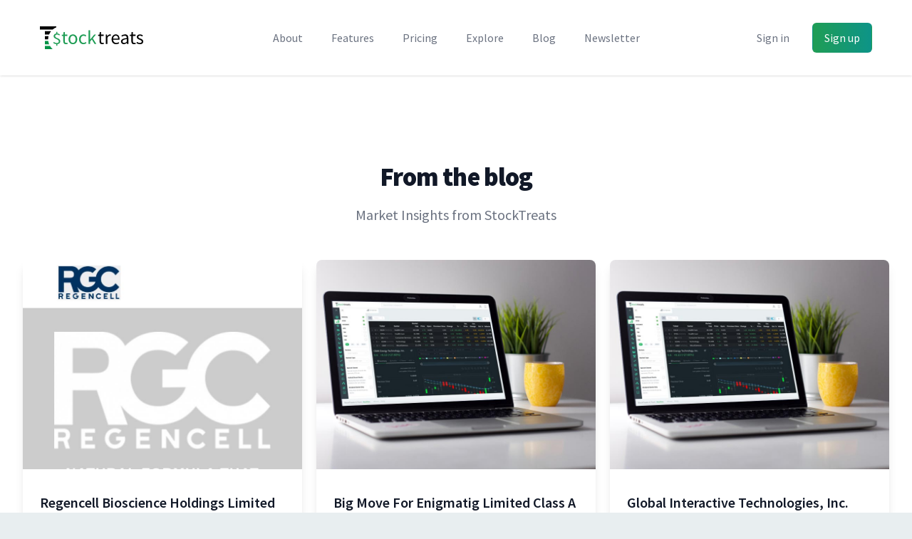

--- FILE ---
content_type: text/html; charset=UTF-8
request_url: https://stocktreats.com/blog?page=96
body_size: 17695
content:
<!DOCTYPE html>
<html lang="en">

<head>
            <script>
        window.dataLayer = window.dataLayer || [];
            </script>
    <script>
        (function(w,d,s,l,i){w[l]=w[l]||[];w[l].push({'gtm.start': new Date().getTime(),event:'gtm.js'});
        var f=d.getElementsByTagName(s)[0], j=d.createElement(s),dl=l!='dataLayer'?'&l='+l:'';
        j.async=true;j.src= 'https://www.googletagmanager.com/gtm.js?id='+i+dl;f.parentNode.insertBefore(j,f);
        })(window,document,'script','dataLayer','GTM-KGJFBRW');
    </script>
    
    <title>    Blog By StockTreats: Stock Market Tips And News | Page 96
 | Stocktreats</title>

    
        <link rel="preload" as="style" href="https://stocktreats.com/build/assets/home-B_SY1GJM.css" /><link rel="preload" as="style" href="https://stocktreats.com/build/assets/AppLoader-2Au_FR9T.css" /><link rel="modulepreload" as="script" href="https://stocktreats.com/build/assets/app-page-5tut4Ir4.js" /><link rel="modulepreload" as="script" href="https://stocktreats.com/build/assets/element-ui-BVf-8wF-.js" /><link rel="modulepreload" as="script" href="https://stocktreats.com/build/assets/pretty-checkbox-vue-B6ifcUxr.js" /><link rel="modulepreload" as="script" href="https://stocktreats.com/build/assets/UIMixin-BnJq2O3w.js" /><link rel="modulepreload" as="script" href="https://stocktreats.com/build/assets/lodash-MKCOI_fF.js" /><link rel="modulepreload" as="script" href="https://stocktreats.com/build/assets/preload-helper-CZZ3Qsu7.js" /><link rel="modulepreload" as="script" href="https://stocktreats.com/build/assets/_plugin-vue2_normalizer-DftzqmJM.js" /><link rel="modulepreload" as="script" href="https://stocktreats.com/build/assets/js.cookie-C8IL2YHa.js" /><link rel="modulepreload" as="script" href="https://stocktreats.com/build/assets/AppLoader-CpVJctLt.js" /><link rel="modulepreload" as="script" href="https://stocktreats.com/build/assets/_baseIsEqual-2k3kkGY-.js" /><link rel="modulepreload" as="script" href="https://stocktreats.com/build/assets/isObjectLike-DYs5SGQF.js" /><link rel="modulepreload" as="script" href="https://stocktreats.com/build/assets/toString-VXJBi7dU.js" /><link rel="stylesheet" href="https://stocktreats.com/build/assets/home-B_SY1GJM.css" data-navigate-track="reload" /><link rel="stylesheet" href="https://stocktreats.com/build/assets/AppLoader-2Au_FR9T.css" data-navigate-track="reload" /><script type="module" src="https://stocktreats.com/build/assets/app-page-5tut4Ir4.js" data-navigate-track="reload"></script>
<script>
     window.addEventListener('load', () => window.setTimeout(() => {
        const makeLink = (asset) => {
            const link = document.createElement('link')

            Object.keys(asset).forEach((attribute) => {
                link.setAttribute(attribute, asset[attribute])
            })

            return link
        }

        const loadNext = (assets, count) => window.setTimeout(() => {
            if (count > assets.length) {
                count = assets.length

                if (count === 0) {
                    return
                }
            }

            const fragment = new DocumentFragment

            while (count > 0) {
                const link = makeLink(assets.shift())
                fragment.append(link)
                count--

                if (assets.length) {
                    link.onload = () => loadNext(assets, 1)
                    link.onerror = () => loadNext(assets, 1)
                }
            }

            document.head.append(fragment)
        })

        loadNext([], 3)
    }))
</script>
    <!-- Styles -->
        <link rel="preload" as="style" href="https://stocktreats.com/build/assets/app-page-B569Z8s7.css" /><link rel="stylesheet" href="https://stocktreats.com/build/assets/app-page-B569Z8s7.css" data-navigate-track="reload" />
<script>
     window.addEventListener('load', () => window.setTimeout(() => {
        const makeLink = (asset) => {
            const link = document.createElement('link')

            Object.keys(asset).forEach((attribute) => {
                link.setAttribute(attribute, asset[attribute])
            })

            return link
        }

        const loadNext = (assets, count) => window.setTimeout(() => {
            if (count > assets.length) {
                count = assets.length

                if (count === 0) {
                    return
                }
            }

            const fragment = new DocumentFragment

            while (count > 0) {
                const link = makeLink(assets.shift())
                fragment.append(link)
                count--

                if (assets.length) {
                    link.onload = () => loadNext(assets, 1)
                    link.onerror = () => loadNext(assets, 1)
                }
            }

            document.head.append(fragment)
        })

        loadNext([], 3)
    }))
</script>
    
    <meta charset="utf-8">
    <meta http-equiv="X-UA-Compatible" content="IE=edge">
    <meta name="viewport" content="width=device-width, initial-scale=1, shrink-to-fit=no">
    <meta name="author" content="Awobaz Technologies Inc.">
    <meta name="language" content="en">

    <meta name="csrf-token" content="2VlvCQn3Cf7udmDZ0UqcRN0K3QjTmo8ixv109IIc">
    <meta name="auth-hashid" content="">

        <meta name="description" content="Follow our blog as we share actionable insights. Keep up to date with the latest price events | Page 96">
<meta name="keywords" content="stocks, screening stocks, trading stock screeners, shares screener, stocks to buy, how to buy stocks, stocks to invest in, stock screener, stocks tips, stock treats, stocks treats, trade ideas, trading ideas, stocks treat, stock catalyst, catalyst, stock news, stock insights, stock analytics, stock newsletter, watchlist, portfolio management, technical analysis">
<link rel="canonical" href="https://stocktreats.com/blog?page=96">
<meta property="og:description" content="Follow our blog as we share actionable insights. Keep up to date with the latest price events | Page 96">
<meta property="og:type" content="articles">
<meta property="og:title" content="Follow our blog as we share actionable insights. Keep up to date with the latest price events">
<meta property="og:url" content="https://stocktreats.com/blog">
<meta property="og:site_name" content="Stocktreats">
<meta property="og:image" content="https://stocktreats.com/img/bg-jumbotron.jpg?v=2">

<meta name="twitter:description" content="Follow our blog as we share actionable insights. Keep up to date with the latest price events | Page 96">
<meta name="twitter:card" content="summary_large_image">
<meta name="twitter:site" content="@stocktreats">
<meta name="twitter:domain" content="stocktreats.com">
<meta name="twitter:image" content="https://stocktreats.com/img/bg-jumbotron.jpg?v=2">
<meta name="twitter:image:width" content="890">
<meta name="twitter:image:height" content="500">
<meta name="twitter:title" content="Follow our blog as we share actionable insights. Keep up to date with the latest price events">
<script type="application/ld+json">{"@context":"https://schema.org","@type":"WebPage","name":"Stocktreats","description":"Follow our blog as we share actionable insights. Keep up to date with the latest price events | Page 96","url":"https://stocktreats.com","image":"https://stocktreats.com/img/bg-jumbotron.jpg?v=2"}</script>
    
    <meta name="is-desktop" content="0">
    <meta name="is-tablet" content="0">
    <meta name="is-mobile" content="0">

    <link rel="apple-touch-icon-precomposed" sizes="57x57" href="/favicons/apple-touch-icon-57x57.png?v7" />
    <link rel="apple-touch-icon-precomposed" sizes="114x114" href="/favicons/apple-touch-icon-114x114.png?v7" />
    <link rel="apple-touch-icon-precomposed" sizes="72x72" href="/favicons/apple-touch-icon-72x72.png?v7" />
    <link rel="apple-touch-icon-precomposed" sizes="144x144" href="/favicons/apple-touch-icon-144x144.png?v7" />
    <link rel="apple-touch-icon-precomposed" sizes="60x60" href="/favicons/apple-touch-icon-60x60.png?v7" />
    <link rel="apple-touch-icon-precomposed" sizes="120x120" href="/favicons/apple-touch-icon-120x120.png?v7" />
    <link rel="apple-touch-icon-precomposed" sizes="76x76" href="/favicons/apple-touch-icon-76x76.png?v7" />
    <link rel="apple-touch-icon-precomposed" sizes="152x152" href="/favicons/apple-touch-icon-152x152.png?v7" />
    <link rel="icon" type="image/png" href="/favicons/favicon-196x196.png?v7" sizes="196x196" />
    <link rel="icon" type="image/png" href="/favicons/favicon-96x96.png?v7" sizes="96x96" />
    <link rel="icon" type="image/png" href="/favicons/favicon-32x32.png?v7" sizes="32x32" />
    <link rel="icon" type="image/png" href="/favicons/favicon-16x16.png?v7" sizes="16x16" />
    <link rel="icon" type="image/png" href="/favicons/favicon-128.png?v7" sizes="128x128" />
    <link rel="icon" href="/favicons/favicon.ico?v7"/>

    <meta name="application-name" content="Stocktreats"/>
    <meta name="msapplication-TileColor" content="#FFFFFF" />
    <meta name="msapplication-TileImage" content="/favicons/mstile-144x144.png?v7" />
    <meta name="msapplication-square70x70logo" content="/favicons/mstile-70x70.png?v7" />
    <meta name="msapplication-square150x150logo" content="/favicons/mstile-150x150.png?v7" />
    <meta name="msapplication-wide310x150logo" content="/favicons/mstile-310x150.png?v7" />
    <meta name="msapplication-square310x310logo" content="/favicons/mstile-310x310.png?v7" />

    <meta name="theme-color" content="#ffffff">
</head>


<body class="">
    <script>
        function gtmPush() {
                    }
        addEventListener("load", gtmPush);
    </script>
    <noscript>
        <iframe
            src="https://www.googletagmanager.com/ns.html?id=GTM-KGJFBRW"
            height="0"
            width="0"
            style="display:none;visibility:hidden"
        ></iframe>
    </noscript>

<div id="app" >

    <header class="nav">
    <div class="relative bg-white">
        <div class="flex justify-between items-center max-w-7xl mx-auto px-4 py-6 sm:px-6 md:justify-start md:space-x-6 lg:space-x-10 lg:px-8">
            <div class="flex justify-start lg:w-0 lg:flex-1">
                <a href="https://stocktreats.com">
                    <span class="sr-only">Logo</span>
                    <img class="h-6 w-auto sm:h-8" src="/img/logo.svg?v=6" alt="">
                </a>
            </div>

            <!-- Mobile menu, opener -->
            <div class="-mr-2 -my-2 md:hidden">
                <button type="button" class="bg-white rounded-md p-2 inline-flex items-center justify-center text-gray-400 hover:text-gray-500 hover:bg-gray-100 focus:outline-none focus:ring-2 focus:ring-inset focus:ring-indigo-500" aria-expanded="false" @click="$openMobilemenu">
                    <span class="sr-only">Open menu</span>
                    <svg class="h-6 w-6" xmlns="http://www.w3.org/2000/svg" fill="none" viewBox="0 0 24 24" stroke="currentColor" aria-hidden="true">
                        <path stroke-linecap="round" stroke-linejoin="round" stroke-width="2" d="M4 6h16M4 12h16M4 18h16" />
                    </svg>
                </button>
            </div>

                        <nav class="hidden md:flex space-x-4 lg:space-x-10">
                <a href="https://stocktreats.com/about" class="text-base font-medium text-gray-500 hover:text-gray-900 ">About</a>
                <a href="https://stocktreats.com/features" class="text-base font-medium text-gray-500 hover:text-gray-900 ">Features</a>
                <a href="https://stocktreats.com/pricing" class="text-base font-medium text-gray-500 hover:text-gray-900 ">Pricing</a>
                <a href="https://stocktreats.com/dashboard" class="text-base font-medium text-gray-500 hover:text-gray-900 ">Explore</a>
                <a href="https://stocktreats.com/blog" class="text-base font-medium text-gray-500 hover:text-gray-900 active">Blog</a>
                <a href="https://stocktreats.com/newsletter" class="hidden lg:inline-block text-base font-medium text-gray-500 hover:text-gray-900 ">Newsletter</a>
            </nav>

            <div class="hidden md:flex items-center justify-end md:flex-1 lg:w-0">
                <a href="https://stocktreats.com/login" class="whitespace-nowrap text-base font-medium text-gray-500 hover:text-gray-900">Sign in</a>
                <a href="https://stocktreats.com/signup" class="ml-8 whitespace-nowrap inline-flex items-center justify-center px-4 py-2 border border-transparent rounded-md shadow-sm text-base font-medium text-white bg-gradient-to-r from-primary to-teal-600 hover:from-teal-600 hover:to-primary hover:text-white">Sign up</a>
            </div>
            
                                            </div>

        <!--
          Mobile menu, show/hide based on mobile menu state.
        -->

        <transition enter-active-class="duration-200 ease-out" enter-class="opacity-0 scale-95" enter-to-class="opacity-100 scale-100" leave-active-class="duration-100 ease-in" leave-class="opacity-100 scale-100" leave-to-class="opacity-0 scale-95">
            <div class="absolute z-30 top-0 inset-x-0 p-2 transition transform origin-top-right" v-if="$mobilemenuVisible" v-cloak>
                <div class="rounded-lg shadow-lg ring-1 ring-black ring-opacity-5 bg-white divide-y-2 divide-gray-50">
                    <div class="pt-5 pb-6 px-5">
                        <div class="flex items-center justify-between">
                            <div>
                                <img class="h-6 w-auto" src="/img/logo.svg?v=6" alt="Workflow">
                            </div>
                            <div class="-mr-2">
                                <button type="button" class="bg-white rounded-md p-2 inline-flex items-center justify-center text-gray-400 hover:text-gray-500 hover:bg-gray-100 focus:outline-none focus:ring-2 focus:ring-inset focus:ring-indigo-500" @click="$closeMobilemenu">
                                    <span class="sr-only">Close menu</span>
                                    <!-- Heroicon name: outline/x -->
                                    <svg class="h-6 w-6" xmlns="http://www.w3.org/2000/svg" fill="none" viewBox="0 0 24 24" stroke="currentColor" aria-hidden="true">
                                        <path stroke-linecap="round" stroke-linejoin="round" stroke-width="2" d="M6 18L18 6M6 6l12 12" />
                                    </svg>
                                </button>
                            </div>
                        </div>
                        <div class="mt-6">
                            
                        </div>
                    </div>
                    <div class="py-6 px-5">
                        <div class="grid grid-cols-2 gap-4">
                            <a href="https://stocktreats.com/about" class="text-base font-medium text-gray-900 hover:text-gray-700">
                                About
                            </a>
                            <a href="https://stocktreats.com/features" class="text-base font-medium text-gray-900 hover:text-gray-700">
                                Features
                            </a>
                            <a href="https://stocktreats.com/pricing" class="text-base font-medium text-gray-900 hover:text-gray-700">
                                Pricing
                            </a>
                            <a href="https://stocktreats.com/blog" class="text-base font-medium text-gray-900 hover:text-gray-700">
                                Blog
                            </a>
                            <a href="https://stocktreats.com/newsletter" class="text-base font-medium text-gray-900 hover:text-gray-700">
                                Newsletter
                            </a>
                            <a href="https://stocktreats.com/faq" class="text-base font-medium text-gray-900 hover:text-gray-700">
                                FAQ
                            </a>
                                                        <a href="https://stocktreats.com/dashboard" class="text-base font-medium text-gray-900 hover:text-gray-700">
                                Explore
                            </a>
                                                    </div>
                        <div class="mt-6">
                                                        <a href="https://stocktreats.com/signup" class="w-full flex items-center justify-center px-4 py-2 border border-transparent rounded-md shadow-sm text-base font-medium text-white bg-gradient-to-r from-primary to-teal-600 hover:from-teal-600 hover:to-primary">
                                Sign up
                            </a>
                            <p class="mt-6 text-center text-base font-medium text-gray-500">
                                Existing customer?
                                <a href="https://stocktreats.com/login" class="text-gray-900">
                                    Sign in
                                </a>
                            </p>
                            
                                                                                                            </div>
                    </div>
                </div>
            </div>
        </transition>
    </div>
</header>
<main class="flex flex-wrap w-full     page
">
    <div class="content-wrapper ">
        
            
        <!-- This example requires Tailwind CSS v2.0+ -->
    <div class="relative bg-gray-50 pt-16 pb-20 px-4 sm:px-6 lg:pt-24 lg:pb-28 lg:px-8">
        <div class="absolute inset-0">
            <div class="bg-white h-1/3 sm:h-2/3"></div>
        </div>
        <div class="relative max-w-7xl mx-auto">
            <div class="text-center">
                <h1 class="text-3xl tracking-tight font-extrabold text-gray-900 sm:text-4xl">
                    From the blog
                </h1>
                <p class="mt-3 max-w-2xl mx-auto text-xl text-gray-500 sm:mt-4">
                    Market Insights from StockTreats
                </p>
            </div>
            <div class="mt-12 max-w-lg mx-auto grid gap-5 lg:grid-cols-3 lg:max-w-none">
                                <div class="flex flex-col rounded-lg shadow-lg overflow-hidden">
                    <div class="flex-shrink-0">
                                                    <a href="https://stocktreats.com/blog/f6d9fb16-800c-4278-abb4-fa6c3909acfe/regencell-bioscience-holdings-limited-made-big-gain-2">
                                <img src="https://stocktreats.com/storage/quote/149178-mB4Z6W5z/website-screenshot.jpg" width="100%" alt="Regencell Bioscience Holdings Limited Made Big Gain">
                            </a>
                                            </div>
                    <div class="flex-1 bg-white p-6 flex flex-col justify-between">
                        <div class="flex-1">





                            <a href="https://stocktreats.com/blog/f6d9fb16-800c-4278-abb4-fa6c3909acfe/regencell-bioscience-holdings-limited-made-big-gain-2" class="block mt-2">
                                <p class="text-xl font-semibold text-gray-900">
                                    Regencell Bioscience Holdings Limited Made Big Gain
                                </p>
                                <p class="mt-3 text-base text-gray-500">
                                    <p><a href="https://stocktreats.com/quote/mB4Z6W5z/RGC/regencell-bioscience-holdings-limited">Regencell Bioscience Holdings Limited (RGC:NASDAQ)</a> jumped higher at <b>$22.99</b>, a gain of <b>121.9%</b>. The...</p>
                                </p>
                            </a>
                        </div>
                        <div class="mt-6 flex items-center">
                            <div class="ml-3">
                                <div class="flex space-x-1 text-sm text-gray-500">
                                    <time datetime="2020-03-16">
                                        Thu, Jul 03, 2025 at 07:20 PM
                                    </time>
                                    <span aria-hidden="true">
                                      &middot;
                                    </span>
                                </div>
                            </div>
                        </div>
                    </div>
                </div>
                                <div class="flex flex-col rounded-lg shadow-lg overflow-hidden">
                    <div class="flex-shrink-0">
                                                    <a href="https://stocktreats.com/blog/fb3b1287-ade2-4abf-9084-02aa2d82c869/big-move-for-enigmatig-limited-class-a">
                                <img src="https://stocktreats.com/storage/quote/default.jpg" width="100%" alt="Big Move For Enigmatig Limited Class A">
                            </a>
                                            </div>
                    <div class="flex-1 bg-white p-6 flex flex-col justify-between">
                        <div class="flex-1">





                            <a href="https://stocktreats.com/blog/fb3b1287-ade2-4abf-9084-02aa2d82c869/big-move-for-enigmatig-limited-class-a" class="block mt-2">
                                <p class="text-xl font-semibold text-gray-900">
                                    Big Move For Enigmatig Limited Class A
                                </p>
                                <p class="mt-3 text-base text-gray-500">
                                    <p><a href="https://stocktreats.com/quote/P40VQ8e6/EGG/enigmatig-limited-class-a">Enigmatig Limited Class A (EGG:NYSEMKT)</a> jumped higher at <b>$5.68</b>, representing a gain of <b>53.5%</b>. On ...</p>
                                </p>
                            </a>
                        </div>
                        <div class="mt-6 flex items-center">
                            <div class="ml-3">
                                <div class="flex space-x-1 text-sm text-gray-500">
                                    <time datetime="2020-03-16">
                                        Thu, Jul 03, 2025 at 07:20 PM
                                    </time>
                                    <span aria-hidden="true">
                                      &middot;
                                    </span>
                                </div>
                            </div>
                        </div>
                    </div>
                </div>
                                <div class="flex flex-col rounded-lg shadow-lg overflow-hidden">
                    <div class="flex-shrink-0">
                                                    <a href="https://stocktreats.com/blog/0465fd5a-fefb-46d5-b778-5bc22fe796df/global-interactive-technologies-inc-recorded-big-gain">
                                <img src="https://stocktreats.com/storage/quote/default.jpg" width="100%" alt="Global Interactive Technologies, Inc. Recorded Big Gain">
                            </a>
                                            </div>
                    <div class="flex-1 bg-white p-6 flex flex-col justify-between">
                        <div class="flex-1">





                            <a href="https://stocktreats.com/blog/0465fd5a-fefb-46d5-b778-5bc22fe796df/global-interactive-technologies-inc-recorded-big-gain" class="block mt-2">
                                <p class="text-xl font-semibold text-gray-900">
                                    Global Interactive Technologies, Inc. Recorded Big Gain
                                </p>
                                <p class="mt-3 text-base text-gray-500">
                                    <p><a href="https://stocktreats.com/quote/L6mNq77a/GITS/global-interactive-technologies-inc">Global Interactive Technologies, Inc. (GITS:NASDAQ)</a> rocketted at <b>$3.84</b>, representing a gain of <b>13...</b></p>
                                </p>
                            </a>
                        </div>
                        <div class="mt-6 flex items-center">
                            <div class="ml-3">
                                <div class="flex space-x-1 text-sm text-gray-500">
                                    <time datetime="2020-03-16">
                                        Thu, Jul 03, 2025 at 07:20 PM
                                    </time>
                                    <span aria-hidden="true">
                                      &middot;
                                    </span>
                                </div>
                            </div>
                        </div>
                    </div>
                </div>
                                <div class="flex flex-col rounded-lg shadow-lg overflow-hidden">
                    <div class="flex-shrink-0">
                                                    <a href="https://stocktreats.com/blog/7881005d-04eb-4891-85e7-2d2d0bb2ea1e/wolfspeed-inc-gains-5263">
                                <img src="https://stocktreats.com/storage/quote/167099-3z9DA4lb/website-screenshot.jpg" width="100%" alt="Wolfspeed, Inc. Gains 52.63%">
                            </a>
                                            </div>
                    <div class="flex-1 bg-white p-6 flex flex-col justify-between">
                        <div class="flex-1">





                            <a href="https://stocktreats.com/blog/7881005d-04eb-4891-85e7-2d2d0bb2ea1e/wolfspeed-inc-gains-5263" class="block mt-2">
                                <p class="text-xl font-semibold text-gray-900">
                                    Wolfspeed, Inc. Gains 52.63%
                                </p>
                                <p class="mt-3 text-base text-gray-500">
                                    <p><a href="https://stocktreats.com/quote/3z9DA4lb/WOLF/wolfspeed-inc">Wolfspeed, Inc. (WOLF:NYSE)</a> shot up at <b>$1.18</b>, a gain of <b>52.6%</b>. On Thu, Jul 03, 2025, <a href="https://stocktreats.com/quote/3z9DA4lb/WOLF/wolfspeed-inc">WOLF:NYSE</a> to...</p>
                                </p>
                            </a>
                        </div>
                        <div class="mt-6 flex items-center">
                            <div class="ml-3">
                                <div class="flex space-x-1 text-sm text-gray-500">
                                    <time datetime="2020-03-16">
                                        Thu, Jul 03, 2025 at 07:20 PM
                                    </time>
                                    <span aria-hidden="true">
                                      &middot;
                                    </span>
                                </div>
                            </div>
                        </div>
                    </div>
                </div>
                                <div class="flex flex-col rounded-lg shadow-lg overflow-hidden">
                    <div class="flex-shrink-0">
                                                    <a href="https://stocktreats.com/blog/c495a8fb-2655-4e54-8fe4-80a01aa95438/concorde-international-group-ltd-skyrocketed">
                                <img src="https://stocktreats.com/storage/quote/default.jpg" width="100%" alt="Concorde International Group Ltd. Skyrocketed">
                            </a>
                                            </div>
                    <div class="flex-1 bg-white p-6 flex flex-col justify-between">
                        <div class="flex-1">





                            <a href="https://stocktreats.com/blog/c495a8fb-2655-4e54-8fe4-80a01aa95438/concorde-international-group-ltd-skyrocketed" class="block mt-2">
                                <p class="text-xl font-semibold text-gray-900">
                                    Concorde International Group Ltd. Skyrocketed
                                </p>
                                <p class="mt-3 text-base text-gray-500">
                                    <p><a href="https://stocktreats.com/quote/PaRxe1xZ/CIGL/concorde-international-group-ltd">Concorde International Group Ltd. (CIGL:NASDAQ)</a> shot up at <b>$18.64</b>, representing a gain of <b>50.9%</b>. ...</p>
                                </p>
                            </a>
                        </div>
                        <div class="mt-6 flex items-center">
                            <div class="ml-3">
                                <div class="flex space-x-1 text-sm text-gray-500">
                                    <time datetime="2020-03-16">
                                        Wed, Jul 02, 2025 at 07:18 PM
                                    </time>
                                    <span aria-hidden="true">
                                      &middot;
                                    </span>
                                </div>
                            </div>
                        </div>
                    </div>
                </div>
                                <div class="flex flex-col rounded-lg shadow-lg overflow-hidden">
                    <div class="flex-shrink-0">
                                                    <a href="https://stocktreats.com/blog/a61f3df2-c39d-4ba8-9d00-f6f45161d282/eyenovia-inc-recorded-big-gain-1">
                                <img src="https://stocktreats.com/storage/quote/22369-aBYWGAzG/website-screenshot.jpg" width="100%" alt="Eyenovia, Inc. Recorded Big Gain">
                            </a>
                                            </div>
                    <div class="flex-1 bg-white p-6 flex flex-col justify-between">
                        <div class="flex-1">





                            <a href="https://stocktreats.com/blog/a61f3df2-c39d-4ba8-9d00-f6f45161d282/eyenovia-inc-recorded-big-gain-1" class="block mt-2">
                                <p class="text-xl font-semibold text-gray-900">
                                    Eyenovia, Inc. Recorded Big Gain
                                </p>
                                <p class="mt-3 text-base text-gray-500">
                                    <p><a href="https://stocktreats.com/quote/aBYWGAzG/EYEN/eyenovia-inc">Eyenovia, Inc. (EYEN:NASDAQ)</a> rocketted at <b>$15.82</b>, a gain of <b>49.8%</b>. On Wed, Jul 02, 2025, <a href="https://stocktreats.com/quote/aBYWGAzG/EYEN/eyenovia-inc">EYEN:NAS...</a></p>
                                </p>
                            </a>
                        </div>
                        <div class="mt-6 flex items-center">
                            <div class="ml-3">
                                <div class="flex space-x-1 text-sm text-gray-500">
                                    <time datetime="2020-03-16">
                                        Wed, Jul 02, 2025 at 07:18 PM
                                    </time>
                                    <span aria-hidden="true">
                                      &middot;
                                    </span>
                                </div>
                            </div>
                        </div>
                    </div>
                </div>
                                <div class="flex flex-col rounded-lg shadow-lg overflow-hidden">
                    <div class="flex-shrink-0">
                                                    <a href="https://stocktreats.com/blog/adfc5a72-7172-4eda-ac2b-90eb5c52616e/namib-minerals-soared">
                                <img src="https://stocktreats.com/storage/quote/default.jpg" width="100%" alt="Namib Minerals Soared">
                            </a>
                                            </div>
                    <div class="flex-1 bg-white p-6 flex flex-col justify-between">
                        <div class="flex-1">





                            <a href="https://stocktreats.com/blog/adfc5a72-7172-4eda-ac2b-90eb5c52616e/namib-minerals-soared" class="block mt-2">
                                <p class="text-xl font-semibold text-gray-900">
                                    Namib Minerals Soared
                                </p>
                                <p class="mt-3 text-base text-gray-500">
                                    <p><a href="https://stocktreats.com/quote/VawK13ra/NAMM/namib-minerals">Namib Minerals (NAMM:NASDAQ)</a> soared at <b>$10.96</b>, representing a gain of <b>59.5%</b>. The stock got featur...</p>
                                </p>
                            </a>
                        </div>
                        <div class="mt-6 flex items-center">
                            <div class="ml-3">
                                <div class="flex space-x-1 text-sm text-gray-500">
                                    <time datetime="2020-03-16">
                                        Wed, Jul 02, 2025 at 07:18 PM
                                    </time>
                                    <span aria-hidden="true">
                                      &middot;
                                    </span>
                                </div>
                            </div>
                        </div>
                    </div>
                </div>
                                <div class="flex flex-col rounded-lg shadow-lg overflow-hidden">
                    <div class="flex-shrink-0">
                                                    <a href="https://stocktreats.com/blog/e85ca99f-9698-4e6b-8aa5-94ed54e30d14/neonc-technologies-holdings-inc-gains-5559">
                                <img src="https://stocktreats.com/storage/quote/default.jpg" width="100%" alt="NeOnc Technologies Holdings, Inc. Gains 55.59%">
                            </a>
                                            </div>
                    <div class="flex-1 bg-white p-6 flex flex-col justify-between">
                        <div class="flex-1">





                            <a href="https://stocktreats.com/blog/e85ca99f-9698-4e6b-8aa5-94ed54e30d14/neonc-technologies-holdings-inc-gains-5559" class="block mt-2">
                                <p class="text-xl font-semibold text-gray-900">
                                    NeOnc Technologies Holdings, Inc. Gains 55.59%
                                </p>
                                <p class="mt-3 text-base text-gray-500">
                                    <p><a href="https://stocktreats.com/quote/P40VrOv6/NTHI/neonc-technologies-holdings-inc">NeOnc Technologies Holdings, Inc. (NTHI:NASDAQ)</a> shot up at <b>$5.29</b>, representing a gain of <b>55.6%</b>. O...</p>
                                </p>
                            </a>
                        </div>
                        <div class="mt-6 flex items-center">
                            <div class="ml-3">
                                <div class="flex space-x-1 text-sm text-gray-500">
                                    <time datetime="2020-03-16">
                                        Wed, Jul 02, 2025 at 07:18 PM
                                    </time>
                                    <span aria-hidden="true">
                                      &middot;
                                    </span>
                                </div>
                            </div>
                        </div>
                    </div>
                </div>
                                <div class="flex flex-col rounded-lg shadow-lg overflow-hidden">
                    <div class="flex-shrink-0">
                                                    <a href="https://stocktreats.com/blog/d9c39a6d-7721-4153-b8aa-9d84870ae612/big-move-for-cid-holdco-inc">
                                <img src="https://stocktreats.com/storage/quote/default.jpg" width="100%" alt="Big Move For CID HoldCo Inc.">
                            </a>
                                            </div>
                    <div class="flex-1 bg-white p-6 flex flex-col justify-between">
                        <div class="flex-1">





                            <a href="https://stocktreats.com/blog/d9c39a6d-7721-4153-b8aa-9d84870ae612/big-move-for-cid-holdco-inc" class="block mt-2">
                                <p class="text-xl font-semibold text-gray-900">
                                    Big Move For CID HoldCo Inc.
                                </p>
                                <p class="mt-3 text-base text-gray-500">
                                    <p><a href="https://stocktreats.com/quote/VawKyXja/DAIC/cid-holdco-inc">CID HoldCo Inc. (DAIC:NASDAQ)</a> jumped higher at <b>$8.19</b>, a gain of <b>77.7%</b>. From Mon, Jun 23, 2025, th...</p>
                                </p>
                            </a>
                        </div>
                        <div class="mt-6 flex items-center">
                            <div class="ml-3">
                                <div class="flex space-x-1 text-sm text-gray-500">
                                    <time datetime="2020-03-16">
                                        Wed, Jul 02, 2025 at 07:18 PM
                                    </time>
                                    <span aria-hidden="true">
                                      &middot;
                                    </span>
                                </div>
                            </div>
                        </div>
                    </div>
                </div>
                                <div class="flex flex-col rounded-lg shadow-lg overflow-hidden">
                    <div class="flex-shrink-0">
                                                    <a href="https://stocktreats.com/blog/f251a2d8-7194-4e2f-9e76-76ae169b8767/earlyworks-co-ltd-gains-6684">
                                <img src="https://stocktreats.com/storage/quote/default.jpg" width="100%" alt="Earlyworks Co., Ltd Gains 66.84%">
                            </a>
                                            </div>
                    <div class="flex-1 bg-white p-6 flex flex-col justify-between">
                        <div class="flex-1">





                            <a href="https://stocktreats.com/blog/f251a2d8-7194-4e2f-9e76-76ae169b8767/earlyworks-co-ltd-gains-6684" class="block mt-2">
                                <p class="text-xl font-semibold text-gray-900">
                                    Earlyworks Co., Ltd Gains 66.84%
                                </p>
                                <p class="mt-3 text-base text-gray-500">
                                    <p><a href="https://stocktreats.com/quote/PaDKbe56/ELWS/earlyworks-co-ltd">Earlyworks Co., Ltd (ELWS:NASDAQ)</a> jumped higher at <b>$3.17</b>, representing a gain of <b>66.8%</b>. On Wed, J...</p>
                                </p>
                            </a>
                        </div>
                        <div class="mt-6 flex items-center">
                            <div class="ml-3">
                                <div class="flex space-x-1 text-sm text-gray-500">
                                    <time datetime="2020-03-16">
                                        Wed, Jul 02, 2025 at 07:18 PM
                                    </time>
                                    <span aria-hidden="true">
                                      &middot;
                                    </span>
                                </div>
                            </div>
                        </div>
                    </div>
                </div>
                                <div class="flex flex-col rounded-lg shadow-lg overflow-hidden">
                    <div class="flex-shrink-0">
                                                    <a href="https://stocktreats.com/blog/ca679fd2-5b3b-4e39-9d53-b5820f8d3640/srax-inc-made-big-gain-7">
                                <img src="https://stocktreats.com/storage/quote/2683-Kz1X45bZ/website-screenshot.jpg" width="100%" alt="SRAX, Inc. Made Big Gain">
                            </a>
                                            </div>
                    <div class="flex-1 bg-white p-6 flex flex-col justify-between">
                        <div class="flex-1">





                            <a href="https://stocktreats.com/blog/ca679fd2-5b3b-4e39-9d53-b5820f8d3640/srax-inc-made-big-gain-7" class="block mt-2">
                                <p class="text-xl font-semibold text-gray-900">
                                    SRAX, Inc. Made Big Gain
                                </p>
                                <p class="mt-3 text-base text-gray-500">
                                    <p><a href="https://stocktreats.com/quote/Kz1X45bZ/SRAX/srax-inc">SRAX, Inc. (SRAX:NASDAQ)</a> soared at <b>$0.01</b>, a gain of <b>3600%</b>. From Wed, Jun 18, 2025, the stock reco...</p>
                                </p>
                            </a>
                        </div>
                        <div class="mt-6 flex items-center">
                            <div class="ml-3">
                                <div class="flex space-x-1 text-sm text-gray-500">
                                    <time datetime="2020-03-16">
                                        Wed, Jul 02, 2025 at 07:18 PM
                                    </time>
                                    <span aria-hidden="true">
                                      &middot;
                                    </span>
                                </div>
                            </div>
                        </div>
                    </div>
                </div>
                                <div class="flex flex-col rounded-lg shadow-lg overflow-hidden">
                    <div class="flex-shrink-0">
                                                    <a href="https://stocktreats.com/blog/10352523-ef55-4e1c-86ea-e0e75957f999/sonnet-biotherapeutics-holdings-inc-soared">
                                <img src="https://stocktreats.com/storage/quote/78833-rzknq2bA/website-screenshot.jpg" width="100%" alt="Sonnet BioTherapeutics Holdings, Inc. Soared">
                            </a>
                                            </div>
                    <div class="flex-1 bg-white p-6 flex flex-col justify-between">
                        <div class="flex-1">





                            <a href="https://stocktreats.com/blog/10352523-ef55-4e1c-86ea-e0e75957f999/sonnet-biotherapeutics-holdings-inc-soared" class="block mt-2">
                                <p class="text-xl font-semibold text-gray-900">
                                    Sonnet BioTherapeutics Holdings, Inc. Soared
                                </p>
                                <p class="mt-3 text-base text-gray-500">
                                    <p><a href="https://stocktreats.com/quote/rzknq2bA/SONN/sonnet-biotherapeutics-holdings-inc">Sonnet BioTherapeutics Holdings, Inc. (SONN:NASDAQ)</a> soared at <b>$4.15</b>, a gain of <b>243%</b>. On Wed, Jul ...</p>
                                </p>
                            </a>
                        </div>
                        <div class="mt-6 flex items-center">
                            <div class="ml-3">
                                <div class="flex space-x-1 text-sm text-gray-500">
                                    <time datetime="2020-03-16">
                                        Wed, Jul 02, 2025 at 07:18 PM
                                    </time>
                                    <span aria-hidden="true">
                                      &middot;
                                    </span>
                                </div>
                            </div>
                        </div>
                    </div>
                </div>
                                <div class="flex flex-col rounded-lg shadow-lg overflow-hidden">
                    <div class="flex-shrink-0">
                                                    <a href="https://stocktreats.com/blog/0e9f47d8-f6f4-4462-947f-67ffda02e6a4/mogo-inc-soared-1">
                                <img src="https://stocktreats.com/storage/quote/25482-NzN8VNBx/website-screenshot.jpg" width="100%" alt="Mogo Inc. Soared">
                            </a>
                                            </div>
                    <div class="flex-1 bg-white p-6 flex flex-col justify-between">
                        <div class="flex-1">





                            <a href="https://stocktreats.com/blog/0e9f47d8-f6f4-4462-947f-67ffda02e6a4/mogo-inc-soared-1" class="block mt-2">
                                <p class="text-xl font-semibold text-gray-900">
                                    Mogo Inc. Soared
                                </p>
                                <p class="mt-3 text-base text-gray-500">
                                    <p><a href="https://stocktreats.com/quote/NzN8VNBx/MOGO/mogo-inc">Mogo Inc. (MOGO:NASDAQ)</a> rocketted at <b>$2.57</b>, a gain of <b>112.4%</b>. On Wed, Jul 02, 2025, <a href="https://stocktreats.com/quote/NzN8VNBx/MOGO/mogo-inc">MOGO:NASDAQ</a> h...</p>
                                </p>
                            </a>
                        </div>
                        <div class="mt-6 flex items-center">
                            <div class="ml-3">
                                <div class="flex space-x-1 text-sm text-gray-500">
                                    <time datetime="2020-03-16">
                                        Wed, Jul 02, 2025 at 07:18 PM
                                    </time>
                                    <span aria-hidden="true">
                                      &middot;
                                    </span>
                                </div>
                            </div>
                        </div>
                    </div>
                </div>
                                <div class="flex flex-col rounded-lg shadow-lg overflow-hidden">
                    <div class="flex-shrink-0">
                                                    <a href="https://stocktreats.com/blog/b016d578-f3ca-4517-803a-5b9e9d10bd97/blue-gold-limited-gains-8485">
                                <img src="https://stocktreats.com/storage/quote/default.jpg" width="100%" alt="Blue Gold Limited Gains 84.85%">
                            </a>
                                            </div>
                    <div class="flex-1 bg-white p-6 flex flex-col justify-between">
                        <div class="flex-1">





                            <a href="https://stocktreats.com/blog/b016d578-f3ca-4517-803a-5b9e9d10bd97/blue-gold-limited-gains-8485" class="block mt-2">
                                <p class="text-xl font-semibold text-gray-900">
                                    Blue Gold Limited Gains 84.85%
                                </p>
                                <p class="mt-3 text-base text-gray-500">
                                    <p><a href="https://stocktreats.com/quote/L6mN1nLa/BGL/blue-gold-limited">Blue Gold Limited (BGL:NASDAQ)</a> rocketted at <b>$133</b>, representing a gain of <b>84.9%</b>. On Wed, Jul 02, 2...</p>
                                </p>
                            </a>
                        </div>
                        <div class="mt-6 flex items-center">
                            <div class="ml-3">
                                <div class="flex space-x-1 text-sm text-gray-500">
                                    <time datetime="2020-03-16">
                                        Wed, Jul 02, 2025 at 07:18 PM
                                    </time>
                                    <span aria-hidden="true">
                                      &middot;
                                    </span>
                                </div>
                            </div>
                        </div>
                    </div>
                </div>
                                <div class="flex flex-col rounded-lg shadow-lg overflow-hidden">
                    <div class="flex-shrink-0">
                                                    <a href="https://stocktreats.com/blog/55675572-25a3-4530-bea7-e74c366f5d4f/epsium-enterprise-limited-gains-3228">
                                <img src="https://stocktreats.com/storage/quote/default.jpg" width="100%" alt="Epsium Enterprise Limited Gains 32.28%">
                            </a>
                                            </div>
                    <div class="flex-1 bg-white p-6 flex flex-col justify-between">
                        <div class="flex-1">





                            <a href="https://stocktreats.com/blog/55675572-25a3-4530-bea7-e74c366f5d4f/epsium-enterprise-limited-gains-3228" class="block mt-2">
                                <p class="text-xl font-semibold text-gray-900">
                                    Epsium Enterprise Limited Gains 32.28%
                                </p>
                                <p class="mt-3 text-base text-gray-500">
                                    <p><a href="https://stocktreats.com/quote/q41wGoX6/EPSM/epsium-enterprise-limited">Epsium Enterprise Limited (EPSM:NASDAQ)</a> shot up at <b>$17.5</b>, a gain of <b>32.3%</b>. On Tue, Jul 01, 2025, ...</p>
                                </p>
                            </a>
                        </div>
                        <div class="mt-6 flex items-center">
                            <div class="ml-3">
                                <div class="flex space-x-1 text-sm text-gray-500">
                                    <time datetime="2020-03-16">
                                        Tue, Jul 01, 2025 at 06:43 PM
                                    </time>
                                    <span aria-hidden="true">
                                      &middot;
                                    </span>
                                </div>
                            </div>
                        </div>
                    </div>
                </div>
                            </div>

            <div class="mt-16 w-full">
                <nav role="navigation" aria-label="Pagination Navigation" class="flex justify-between">
        
                    <a href="https://stocktreats.com/blog?page=95" rel="prev" class="relative inline-flex items-center px-4 py-2 text-sm font-medium text-gray-700 bg-white border border-gray-300 leading-5 rounded-md hover:text-gray-500 focus:outline-none focus:ring ring-gray-300 focus:border-blue-300 active:bg-gray-100 active:text-gray-700 transition ease-in-out duration-150">
                &laquo; Previous
            </a>
        
        
                    <a href="https://stocktreats.com/blog?page=97" rel="next" class="relative inline-flex items-center px-4 py-2 text-sm font-medium text-gray-700 bg-white border border-gray-300 leading-5 rounded-md hover:text-gray-500 focus:outline-none focus:ring ring-gray-300 focus:border-blue-300 active:bg-gray-100 active:text-gray-700 transition ease-in-out duration-150">
                Next &raquo;
            </a>
            </nav>

            </div>
        </div>
    </div>
    </div>

        <footer class="flex-grow bg-gray-100" aria-labelledby="footerHeading" data-sticky-footer>
    <h2 id="footerHeading" class="sr-only">Footer</h2>
    <div class="max-w-7xl mx-auto pt-16 pb-8 px-4 sm:px-6 lg:pt-24 lg:px-8">
        <div class="xl:grid xl:grid-cols-3 xl:gap-8">
            <div class="grid grid-cols-2 gap-8 xl:col-span-2">
                <div class="md:grid md:grid-cols-2 md:gap-8">
                    <div>
                        <h3 class="text-sm font-semibold text-gray-400 tracking-wider uppercase">
                            Stocktreats
                        </h3>

                        <ul class="mt-4 space-y-4">
                            <li>
                                <a href="https://stocktreats.com/about" class="text-base text-gray-500 hover:text-gray-900">About</a>
                            </li>

                            <li>
                                <a href="https://stocktreats.com/contact" class="text-base text-gray-500 hover:text-gray-900">Contact</a>
                            </li>

                            <li>
                                <a href="https://stocktreats.com/blog" class="text-base text-gray-500 hover:text-gray-900">Blog</a>
                            </li>
                        </ul>
                    </div>
                    <div class="mt-12 md:mt-0">
                        <h3 class="text-sm font-semibold text-gray-400 tracking-wider uppercase">
                            Use Stocktreats
                        </h3>
                        <ul class="mt-4 space-y-4">
                            <li>
                                <a href="https://stocktreats.com/features" class="text-base text-gray-500 hover:text-gray-900">
                                    Features
                                </a>
                            </li>

                            <li>
                                <a href="https://stocktreats.com/pricing" class="text-base text-gray-500 hover:text-gray-900">
                                    Pricing
                                </a>
                            </li>

                            <li>
                                <a href="https://stocktreats.com/disclaimer" class="text-base text-gray-500 hover:text-gray-900">
                                    Disclaimer
                                </a>
                            </li>
                        </ul>
                    </div>
                </div>
                <div class="md:grid md:grid-cols-2 md:gap-8">
                    <div>
                        <h3 class="text-sm font-semibold text-gray-400 tracking-wider uppercase">
                            Legal
                        </h3>
                        <ul class="mt-4 space-y-4">
                            <li>
                                <a href="https://stocktreats.com/terms-of-service" class="text-base text-gray-500 hover:text-gray-900">
                                    Terms of Service
                                </a>
                            </li>

                            <li>
                                <a href="https://stocktreats.com/privacy-policy" class="text-base text-gray-500 hover:text-gray-900">
                                    Privacy Policy
                                </a>
                            </li>
                        </ul>
                    </div>
                    <div class="mt-12 md:mt-0">
                        <h3 class="text-sm font-semibold text-gray-400 tracking-wider uppercase">
                            Support
                        </h3>
                        <ul class="mt-4 space-y-4">
                            <li>
                                <a href="https://stocktreats.com/faq" class="text-base text-gray-500 hover:text-gray-900">
                                    FAQ
                                </a>
                            </li>
                        </ul>
                    </div>
                </div>
            </div>

            <div class="">
                <div class="mt-12 xl:mt-0">
    <p class="text-base text-gray-500">
        <strong>Get the insights delivered to your inbox.</strong> No spam! We never pass your information to third parties.
    </p>
    <form class="mt-4 sm:flex sm:max-w-md" method="POST" action="https://stocktreats.com/newsletter/subscribe"><input type="hidden" name="_token" value="2VlvCQn3Cf7udmDZ0UqcRN0K3QjTmo8ixv109IIc">
        
        <label for="email" class="sr-only">Email address</label>

        <input type="email" name="email" id="email" autocomplete="email" required class="appearance-none min-w-0 w-full bg-white border border-gray-300 rounded-md shadow-sm py-2 px-4 text-base text-gray-900 placeholder-gray-500 focus:outline-none focus:ring-indigo-500 focus:border-indigo-500 focus:placeholder-gray-400" placeholder="Enter your email"/>

        <div class="mt-3 rounded-md sm:mt-0 sm:ml-3 sm:flex-shrink-0">
            <button type="submit" class="w-full flex items-center justify-center px-4 py-3 border border-transparent text-base font-medium rounded-md shadow-sm text-white bg-gradient-to-r from-primary to-teal-600 hover:from-teal-600 hover:to-primary">
                Subscribe
            </button>
        </div>
        <div style="display: none;">
                        <label for="check_cRKHPFQvbBD2my8em1BCgrXGqZWhos82C3iUd7Qg"> check_cRKHPFQvbBD2my8em1BCgrXGqZWhos82C3iUd7Qg                            <input type="checkbox" name="check_cRKHPFQvbBD2my8em1BCgrXGqZWhos82C3iUd7Qg" id="check_cRKHPFQvbBD2my8em1BCgrXGqZWhos82C3iUd7Qg" />
                        </label>
                        <label for="text_4lfeQ0YMlYPFtKjkzkl1mFWTyEUQsDhfPB6fNfNs"> text_4lfeQ0YMlYPFtKjkzkl1mFWTyEUQsDhfPB6fNfNs                            <input type="text" name="text_4lfeQ0YMlYPFtKjkzkl1mFWTyEUQsDhfPB6fNfNs" id="text_4lfeQ0YMlYPFtKjkzkl1mFWTyEUQsDhfPB6fNfNs" />
                        </label>
                    </div>
    </form>
</div>
            </div>
        </div>
        <div class="mt-12 border-t border-gray-200 pt-8 md:flex md:items-center md:justify-between lg:mt-16">
            <div class="flex space-x-6 md:order-2">
                <a href="https://twitter.com/stocktreats" class="text-gray-400 hover:text-gray-500" target="_blank" rel="noreferrer">
                    <span class="sr-only">Twitter</span>
                    <svg class="svg-icon svg-icon" xmlns="http://www.w3.org/2000/svg" width="24" height="24" viewBox="0 0 24 24" fill="none" stroke="currentColor" stroke-width="2" stroke-linecap="round" stroke-linejoin="round" class="feather feather-twitter"><path d="M23 3a10.9 10.9 0 0 1-3.14 1.53 4.48 4.48 0 0 0-7.86 3v1A10.66 10.66 0 0 1 3 4s-4 9 5 13a11.64 11.64 0 0 1-7 2c9 5 20 0 20-11.5a4.5 4.5 0 0 0-.08-.83A7.72 7.72 0 0 0 23 3z"></path></svg>                </a>

                <a href="https://www.youtube.com/@stocktreats" class="text-gray-400 hover:text-gray-500" target="_blank" rel="noreferrer">
                    <span class="sr-only">Youtube</span>
                    <svg class="svg-icon svg-icon" xmlns="http://www.w3.org/2000/svg" width="24" height="24" viewBox="0 0 24 24" fill="none" stroke="currentColor" stroke-width="2" stroke-linecap="round" stroke-linejoin="round" class="feather feather-youtube"><path d="M22.54 6.42a2.78 2.78 0 0 0-1.94-2C18.88 4 12 4 12 4s-6.88 0-8.6.46a2.78 2.78 0 0 0-1.94 2A29 29 0 0 0 1 11.75a29 29 0 0 0 .46 5.33A2.78 2.78 0 0 0 3.4 19c1.72.46 8.6.46 8.6.46s6.88 0 8.6-.46a2.78 2.78 0 0 0 1.94-2 29 29 0 0 0 .46-5.25 29 29 0 0 0-.46-5.33z"></path><polygon points="9.75 15.02 15.5 11.75 9.75 8.48 9.75 15.02"></polygon></svg>                </a>

                <a href="https://www.facebook.com/stocktreats/" class="text-gray-400 hover:text-gray-500" target="_blank" rel="noreferrer">
                    <span class="sr-only">Facebook</span>
                    <svg class="svg-icon svg-icon" xmlns="http://www.w3.org/2000/svg" width="24" height="24" viewBox="0 0 24 24" fill="none" stroke="currentColor" stroke-width="2" stroke-linecap="round" stroke-linejoin="round" class="feather feather-facebook"><path d="M18 2h-3a5 5 0 0 0-5 5v3H7v4h3v8h4v-8h3l1-4h-4V7a1 1 0 0 1 1-1h3z"></path></svg>                </a>










            </div>
            <p class="mt-8 text-base text-gray-400 md:mt-0 md:order-1">
                © <a href="https://stocktreats.com">Stocktreats</a>. All Rights Reserved | From <a href="http://www.awobaz.com" target="_blank" rel="noreferrer">Awobaz</a>
            </p>
        </div>
    </div>
</footer>
    </main>

</div>



<script type="text/javascript">const Ziggy={"url":"https:\/\/stocktreats.com","port":null,"defaults":{},"routes":{"telescope":{"uri":"telescope\/{view?}","methods":["GET","HEAD"],"wheres":{"view":"(.*)"},"parameters":["view"]},"api.auth.login":{"uri":"api\/login","methods":["POST"]},"api.auth.signup":{"uri":"api\/signup","methods":["POST"]},"api.auth.password.email":{"uri":"api\/password\/email","methods":["POST"]},"api.verification.resend-confirmation":{"uri":"api\/email\/resend-confirmation","methods":["POST"]},"api.quote.get":{"uri":"api\/quote\/{quote}","methods":["GET","HEAD"],"parameters":["quote"],"bindings":{"quote":"hashid"}},"api.quote.summary":{"uri":"api\/quote\/{quote}\/summary","methods":["GET","HEAD"],"parameters":["quote"],"bindings":{"quote":"hashid"}},"api.quote.similar":{"uri":"api\/quote\/{quote}\/similar","methods":["GET","HEAD"],"parameters":["quote"],"bindings":{"quote":"hashid"}},"api.quote.news":{"uri":"api\/quote\/{quote}\/news","methods":["GET","HEAD"],"parameters":["quote"],"bindings":{"quote":"hashid"}},"api.quote.comments":{"uri":"api\/quote\/{quote}\/comments","methods":["GET","HEAD"],"parameters":["quote"],"bindings":{"quote":"hashid"}},"api.quote.yconversations":{"uri":"api\/quote\/{quote}\/yconversations","methods":["GET","HEAD"],"parameters":["quote"],"bindings":{"quote":"hashid"}},"api.chart.ohlc":{"uri":"api\/quote\/chart\/ohlc\/{quote}\/{range}\/{interval}\/{indicatorPeriod?}\/{macdSlowPeriod?}\/{macdFastPeriod?}\/{macdSignalSmoothing?}","methods":["GET","HEAD"],"parameters":["quote","range","interval","indicatorPeriod","macdSlowPeriod","macdFastPeriod","macdSignalSmoothing"],"bindings":{"quote":"hashid"}},"api.quote.add-to-watchlists":{"uri":"api\/quote\/{quote}\/add-to-watchlists","methods":["POST"],"parameters":["quote"],"bindings":{"quote":"hashid"}},"api.quote.delete-all-holding-lots":{"uri":"api\/quote\/{quote}\/delete-all-holding-lots","methods":["DELETE"],"parameters":["quote"],"bindings":{"quote":"hashid"}},"api.user":{"uri":"api\/user","methods":["GET","HEAD"]},"api.user-watchlist":{"uri":"api\/user\/watchlist","methods":["GET","HEAD"]},"api.user-watchlist.get":{"uri":"api\/user\/watchlist\/{watchlist}","methods":["GET","HEAD"],"parameters":["watchlist"],"bindings":{"watchlist":"hashid"}},"api.user-watchlist.create":{"uri":"api\/user\/watchlist","methods":["POST"]},"api.user-watchlist.update":{"uri":"api\/user\/watchlist\/{watchlist}","methods":["PUT"],"parameters":["watchlist"],"bindings":{"watchlist":"hashid"}},"api.user-watchlist.delete":{"uri":"api\/user\/watchlist\/{watchlist}","methods":["DELETE"],"parameters":["watchlist"],"bindings":{"watchlist":"hashid"}},"api.user-watchlist.quotes":{"uri":"api\/user\/watchlist\/{watchlist}\/quotes","methods":["GET","HEAD"],"parameters":["watchlist"],"bindings":{"watchlist":"hashid"}},"api.user-watchlist.add-quotes":{"uri":"api\/user\/watchlist\/{watchlist}\/add-quotes","methods":["POST"],"parameters":["watchlist"],"bindings":{"watchlist":"hashid"}},"api.user-watchlist.delete-quotes":{"uri":"api\/user\/watchlist\/{watchlist}\/delete-quotes","methods":["DELETE"],"parameters":["watchlist"],"bindings":{"watchlist":"hashid"}},"api.user-watchlist.empty":{"uri":"api\/user\/watchlist\/{watchlist}\/empty","methods":["DELETE"],"parameters":["watchlist"],"bindings":{"watchlist":"hashid"}},"api.user-watchlist.news":{"uri":"api\/user\/watchlist\/{watchlist}\/news","methods":["GET","HEAD"],"parameters":["watchlist"],"bindings":{"watchlist":"hashid"}},"api.user-holding.create":{"uri":"api\/user\/holding","methods":["POST"]},"api.user-holding.update":{"uri":"api\/user\/holding\/{holding}","methods":["PUT"],"parameters":["holding"],"bindings":{"holding":"hashid"}},"api.user-holding.delete":{"uri":"api\/user\/holding\/{holding}","methods":["DELETE"],"parameters":["holding"],"bindings":{"holding":"hashid"}},"api.user-portfolio.summary":{"uri":"api\/user\/portfolio\/summary","methods":["GET","HEAD"]},"api.user-portfolio.quotes":{"uri":"api\/user\/portfolio\/quotes","methods":["GET","HEAD"]},"api.user-portfolio.news":{"uri":"api\/user\/portfolio\/news","methods":["GET","HEAD"]},"api.user-alert":{"uri":"api\/user\/alert","methods":["GET","HEAD"]},"api.user-alert.create":{"uri":"api\/user\/alert","methods":["POST"]},"api.user-alert.update":{"uri":"api\/user\/alert\/{alert}","methods":["PUT"],"parameters":["alert"],"bindings":{"alert":"hashid"}},"api.user-alert.delete":{"uri":"api\/user\/alert\/{alert}","methods":["DELETE"],"parameters":["alert"],"bindings":{"alert":"hashid"}},"api.user-bookmark-headline":{"uri":"api\/user\/bookmark\/headline","methods":["GET","HEAD"]},"api.user-bookmark-headline.toggle":{"uri":"api\/user\/bookmark\/headline\/toggle","methods":["POST"]},"api.user-bookmark-news-catalyst":{"uri":"api\/user\/bookmark\/news-catalyst","methods":["GET","HEAD"]},"api.user-bookmark-news-catalyst.toggle":{"uri":"api\/user\/bookmark\/news-catalyst\/toggle","methods":["POST"]},"api.user-referral.invite":{"uri":"api\/user\/referral\/invite","methods":["POST"]},"api.util.sectors":{"uri":"api\/util\/sectors","methods":["GET","HEAD"]},"api.util.catalysts":{"uri":"api\/util\/catalysts","methods":["GET","HEAD"]},"api.util.exchanges":{"uri":"api\/util\/exchanges","methods":["GET","HEAD"]},"api.util.market-caps":{"uri":"api\/util\/market-caps","methods":["GET","HEAD"]},"api.tool.screener":{"uri":"api\/tool\/screener","methods":["GET","HEAD"]},"api.tool.news-catalysts":{"uri":"api\/tool\/news-catalysts","methods":["GET","HEAD"]},"api.tool.media-coverages":{"uri":"api\/tool\/media-coverages","methods":["GET","HEAD"]},"api.tool.spikes":{"uri":"api\/tool\/spikes","methods":["GET","HEAD"]},"api.tool.historical-top-performances":{"uri":"api\/tool\/historical-top-performances","methods":["GET","HEAD"]},"api.tool.sideways":{"uri":"api\/tool\/sideways","methods":["GET","HEAD"]},"api.tool.breakouts":{"uri":"api\/tool\/breakouts","methods":["GET","HEAD"]},"api.tool.dips":{"uri":"api\/tool\/dips","methods":["GET","HEAD"]},"api.tool.performance-tracker":{"uri":"api\/tool\/performance-tracker","methods":["GET","HEAD"]},"api.tool.momentums":{"uri":"api\/tool\/momentums","methods":["GET","HEAD"]},"api.tool.reversals":{"uri":"api\/tool\/reversals","methods":["GET","HEAD"]},"api.tool.candlestick-stats":{"uri":"api\/tool\/candlestick-stats","methods":["GET","HEAD"]},"api.tool.moving-average-breakers":{"uri":"api\/tool\/moving-average-breakers","methods":["GET","HEAD"]},"api.tool.candlestick-patterns":{"uri":"api\/tool\/candlestick-patterns","methods":["GET","HEAD"]},"api.tool.gaps":{"uri":"api\/tool\/gaps","methods":["GET","HEAD"]},"api.tool.volatilities":{"uri":"api\/tool\/volatilities","methods":["GET","HEAD"]},"api.tool.upcoming-earnings":{"uri":"api\/tool\/upcoming-earnings","methods":["GET","HEAD"]},"api.tool.predictor":{"uri":"api\/tool\/predictor","methods":["GET","HEAD"]},"api.tool.indicator-signals":{"uri":"api\/tool\/indicator-signals","methods":["GET","HEAD"]},"api.tool.short-sale-report":{"uri":"api\/tool\/short-sale-report","methods":["GET","HEAD"]},"api.dashboard.indices":{"uri":"api\/dashboard\/indices","methods":["GET","HEAD"]},"api.dashboard.market-news":{"uri":"api\/dashboard\/market-news","methods":["GET","HEAD"]},"api.dashboard.video-insights":{"uri":"api\/dashboard\/video-insights","methods":["GET","HEAD"]},"api.stat":{"uri":"api\/stat","methods":["GET","HEAD"]},"api.search.quotes":{"uri":"api\/search\/quotes\/{key}","methods":["GET","HEAD"],"parameters":["key"]},"api.bot.web":{"uri":"api\/bot","methods":["GET","POST","HEAD"]},"api.bot.facebook":{"uri":"api\/bot\/facebook","methods":["GET","POST","HEAD"]},"api.bot.slack":{"uri":"api\/bot\/slack","methods":["GET","POST","HEAD"]},"api.bot.telegram":{"uri":"api\/bot\/telegram","methods":["GET","POST","HEAD"]},"home":{"uri":"\/","methods":["GET","HEAD"]},"about":{"uri":"about","methods":["GET","HEAD"]},"contact":{"uri":"contact","methods":["GET","HEAD"]},"contact.send":{"uri":"contact\/send","methods":["POST"]},"contact.thanks":{"uri":"contact\/thanks","methods":["GET","HEAD"]},"privacy-policy":{"uri":"privacy-policy","methods":["GET","HEAD"]},"terms-of-service":{"uri":"terms-of-service","methods":["GET","HEAD"]},"terms-of-subscription":{"uri":"terms-of-subscription","methods":["GET","HEAD"]},"disclaimer":{"uri":"disclaimer","methods":["GET","HEAD"]},"features":{"uri":"features","methods":["GET","HEAD"]},"faq":{"uri":"faq","methods":["GET","HEAD"]},"newsletter":{"uri":"newsletter","methods":["GET","HEAD"]},"newsletter.subscribe":{"uri":"newsletter\/subscribe","methods":["POST"]},"newsletter.verify":{"uri":"newsletter\/verify","methods":["GET","HEAD"]},"pricing":{"uri":"pricing","methods":["GET","HEAD"]},"blog":{"uri":"blog","methods":["GET","HEAD"]},"post.show":{"uri":"blog\/{id}\/{slug?}","methods":["GET","HEAD"],"parameters":["id","slug"]},"auth.show-login":{"uri":"login","methods":["GET","HEAD"]},"auth.login":{"uri":"login","methods":["POST"]},"auth.logout":{"uri":"logout","methods":["GET","HEAD"]},"auth.provider":{"uri":"login\/{provider}","methods":["GET","HEAD"],"wheres":{"provider":"facebook|google|twitter|linkedin"},"parameters":["provider"]},"auth.provider-callback":{"uri":"login\/{provider}\/callback","methods":["GET","HEAD"],"wheres":{"provider":"facebook|google|twitter|linkedin"},"parameters":["provider"]},"auth.show-signup":{"uri":"signup","methods":["GET","HEAD"]},"auth.signup":{"uri":"signup","methods":["POST"]},"auth.login-recovery":{"uri":"login-recovery","methods":["GET","HEAD"]},"auth.login-recovery-form":{"uri":"password\/reset\/{token}","methods":["GET","HEAD"],"parameters":["token"]},"auth.password.email":{"uri":"password\/email","methods":["POST"]},"auth.password.reset":{"uri":"password\/reset","methods":["POST"]},"password.show-confirm-form":{"uri":"password\/confirm","methods":["GET","HEAD"]},"password.confirm":{"uri":"password\/confirm","methods":["POST"]},"verification.notice":{"uri":"email\/verify","methods":["GET","HEAD"]},"verification.verify":{"uri":"email\/verify\/{id}\/{hash}","methods":["GET","HEAD"],"parameters":["id","hash"]},"verification.resend-confirmation":{"uri":"email\/resend-confirmation","methods":["POST"]},"quote.show":{"uri":"quote\/{quote}\/{ticker?}\/{slug?}","methods":["GET","HEAD"],"parameters":["quote","ticker","slug"]},"headline.redirect":{"uri":"headline\/{id}\/redirect","methods":["GET","HEAD"],"parameters":["id"]},"dashboard":{"uri":"dashboard","methods":["GET","HEAD"]},"tool.screener":{"uri":"screener","methods":["GET","HEAD"]},"user-watchlist.show":{"uri":"user\/watchlist\/{watchlist}","methods":["GET","HEAD"],"parameters":["watchlist"],"bindings":{"watchlist":"hashid"}},"user-portfolio.show":{"uri":"user\/portfolio","methods":["GET","HEAD"]},"user-referral.index":{"uri":"user\/referral","methods":["GET","HEAD"]},"user-settings.index":{"uri":"user\/settings","methods":["GET","HEAD"]},"subscription.purchase":{"uri":"subscription","methods":["GET","HEAD"]},"subscription.pay":{"uri":"subscription\/pay","methods":["POST"]},"subscription.paypal":{"uri":"subscription\/paypal","methods":["GET","HEAD"]},"subscription.paypal-purchase-success":{"uri":"subscription\/paypal\/purchase-success","methods":["GET","HEAD"]},"subscription.paypal-purchase-cancelled":{"uri":"subscription\/paypal\/purchase-cancelled","methods":["GET","HEAD"]},"subscription.completed":{"uri":"subscription\/completed","methods":["GET","HEAD"]},"subscription.manage":{"uri":"subscription\/manage","methods":["GET","HEAD"]},"tool.volatilities":{"uri":"volatilities","methods":["GET","HEAD"]},"tool.upcoming-earnings":{"uri":"upcoming-earnings","methods":["GET","HEAD"]},"tool.short-sale-report":{"uri":"short-sale-report","methods":["GET","HEAD"]},"tool.news-catalysts":{"uri":"news-catalysts","methods":["GET","HEAD"]},"tool.news-catalysts.redirect":{"uri":"news-catalysts\/{id}\/redirect","methods":["GET","HEAD"],"parameters":["id"]},"tool.media-coverages":{"uri":"media-coverages","methods":["GET","HEAD"]},"tool.spikes":{"uri":"spikes","methods":["GET","HEAD"]},"tool.historical-top-performances":{"uri":"historical-top-performances","methods":["GET","HEAD"]},"tool.sideways":{"uri":"sideways","methods":["GET","HEAD"]},"tool.breakouts":{"uri":"breakouts","methods":["GET","HEAD"]},"tool.dips":{"uri":"dips","methods":["GET","HEAD"]},"tool.performance-tracker":{"uri":"performance-tracker","methods":["GET","HEAD"]},"tool.reversals":{"uri":"reversals","methods":["GET","HEAD"]},"tool.momentums":{"uri":"momentums","methods":["GET","HEAD"]},"tool.moving-average-breakers":{"uri":"moving-average-breakers","methods":["GET","HEAD"]},"tool.candlestick-patterns":{"uri":"candlestick-patterns","methods":["GET","HEAD"]},"tool.gaps":{"uri":"gaps","methods":["GET","HEAD"]},"tool.candlestick-stats":{"uri":"candlestick-stats","methods":["GET","HEAD"]},"tool.predictor":{"uri":"predictor","methods":["GET","HEAD"]},"tool.indicator-signals":{"uri":"indicator-signals","methods":["GET","HEAD"]},"mail.unsubscribe":{"uri":"mail\/unsubscribe","methods":["GET","HEAD"]},"referral.use":{"uri":"rf\/{user}","methods":["GET","HEAD"],"parameters":["user"],"bindings":{"user":"hashid"}},"noscript":{"uri":"noscript","methods":["GET","HEAD"]},"work-in-progress":{"uri":"work-in-progress","methods":["GET","HEAD"]},"impersonate.start":{"uri":"impersonate\/{user}\/start","methods":["GET","HEAD"],"parameters":["user"],"bindings":{"user":"hashid"}},"impersonate.stop":{"uri":"impersonate\/{user}\/stop","methods":["GET","HEAD"],"parameters":["user"]},"playground.index":{"uri":"playground","methods":["GET","HEAD"]}}};!function(t,e){"object"==typeof exports&&"undefined"!=typeof module?module.exports=e():"function"==typeof define&&define.amd?define(e):(t||self).route=e()}(this,function(){function t(t,e){for(var n=0;n<e.length;n++){var r=e[n];r.enumerable=r.enumerable||!1,r.configurable=!0,"value"in r&&(r.writable=!0),Object.defineProperty(t,u(r.key),r)}}function e(e,n,r){return n&&t(e.prototype,n),r&&t(e,r),Object.defineProperty(e,"prototype",{writable:!1}),e}function n(){return n=Object.assign?Object.assign.bind():function(t){for(var e=1;e<arguments.length;e++){var n=arguments[e];for(var r in n)({}).hasOwnProperty.call(n,r)&&(t[r]=n[r])}return t},n.apply(null,arguments)}function r(t){return r=Object.setPrototypeOf?Object.getPrototypeOf.bind():function(t){return t.__proto__||Object.getPrototypeOf(t)},r(t)}function o(){try{var t=!Boolean.prototype.valueOf.call(Reflect.construct(Boolean,[],function(){}))}catch(t){}return(o=function(){return!!t})()}function i(t,e){return i=Object.setPrototypeOf?Object.setPrototypeOf.bind():function(t,e){return t.__proto__=e,t},i(t,e)}function u(t){var e=function(t){if("object"!=typeof t||!t)return t;var e=t[Symbol.toPrimitive];if(void 0!==e){var n=e.call(t,"string");if("object"!=typeof n)return n;throw new TypeError("@@toPrimitive must return a primitive value.")}return String(t)}(t);return"symbol"==typeof e?e:e+""}function f(t){var e="function"==typeof Map?new Map:void 0;return f=function(t){if(null===t||!function(t){try{return-1!==Function.toString.call(t).indexOf("[native code]")}catch(e){return"function"==typeof t}}(t))return t;if("function"!=typeof t)throw new TypeError("Super expression must either be null or a function");if(void 0!==e){if(e.has(t))return e.get(t);e.set(t,n)}function n(){return function(t,e,n){if(o())return Reflect.construct.apply(null,arguments);var r=[null];r.push.apply(r,e);var u=new(t.bind.apply(t,r));return n&&i(u,n.prototype),u}(t,arguments,r(this).constructor)}return n.prototype=Object.create(t.prototype,{constructor:{value:n,enumerable:!1,writable:!0,configurable:!0}}),i(n,t)},f(t)}const c=String.prototype.replace,l=/%20/g,a={RFC1738:function(t){return c.call(t,l,"+")},RFC3986:function(t){return String(t)}};var s="RFC3986";const p=Object.prototype.hasOwnProperty,y=Array.isArray,d=function(){const t=[];for(let e=0;e<256;++e)t.push("%"+((e<16?"0":"")+e.toString(16)).toUpperCase());return t}(),b=function t(e,n,r){if(!n)return e;if("object"!=typeof n){if(y(e))e.push(n);else{if(!e||"object"!=typeof e)return[e,n];(r&&(r.plainObjects||r.allowPrototypes)||!p.call(Object.prototype,n))&&(e[n]=!0)}return e}if(!e||"object"!=typeof e)return[e].concat(n);let o=e;return y(e)&&!y(n)&&(o=function(t,e){const n=e&&e.plainObjects?Object.create(null):{};for(let e=0;e<t.length;++e)void 0!==t[e]&&(n[e]=t[e]);return n}(e,r)),y(e)&&y(n)?(n.forEach(function(n,o){if(p.call(e,o)){const i=e[o];i&&"object"==typeof i&&n&&"object"==typeof n?e[o]=t(i,n,r):e.push(n)}else e[o]=n}),e):Object.keys(n).reduce(function(e,o){const i=n[o];return e[o]=p.call(e,o)?t(e[o],i,r):i,e},o)},h=1024,v=function(t,e){return[].concat(t,e)},m=function(t,e){if(y(t)){const n=[];for(let r=0;r<t.length;r+=1)n.push(e(t[r]));return n}return e(t)},g=Object.prototype.hasOwnProperty,w={brackets:function(t){return t+"[]"},comma:"comma",indices:function(t,e){return t+"["+e+"]"},repeat:function(t){return t}},j=Array.isArray,O=Array.prototype.push,E=function(t,e){O.apply(t,j(e)?e:[e])},T=Date.prototype.toISOString,R={addQueryPrefix:!1,allowDots:!1,allowEmptyArrays:!1,arrayFormat:"indices",charset:"utf-8",charsetSentinel:!1,delimiter:"&",encode:!0,encodeDotInKeys:!1,encoder:function(t,e,n,r,o){if(0===t.length)return t;let i=t;if("symbol"==typeof t?i=Symbol.prototype.toString.call(t):"string"!=typeof t&&(i=String(t)),"iso-8859-1"===n)return escape(i).replace(/%u[0-9a-f]{4}/gi,function(t){return"%26%23"+parseInt(t.slice(2),16)+"%3B"});let u="";for(let t=0;t<i.length;t+=h){const e=i.length>=h?i.slice(t,t+h):i,n=[];for(let t=0;t<e.length;++t){let r=e.charCodeAt(t);45===r||46===r||95===r||126===r||r>=48&&r<=57||r>=65&&r<=90||r>=97&&r<=122||"RFC1738"===o&&(40===r||41===r)?n[n.length]=e.charAt(t):r<128?n[n.length]=d[r]:r<2048?n[n.length]=d[192|r>>6]+d[128|63&r]:r<55296||r>=57344?n[n.length]=d[224|r>>12]+d[128|r>>6&63]+d[128|63&r]:(t+=1,r=65536+((1023&r)<<10|1023&e.charCodeAt(t)),n[n.length]=d[240|r>>18]+d[128|r>>12&63]+d[128|r>>6&63]+d[128|63&r])}u+=n.join("")}return u},encodeValuesOnly:!1,format:s,formatter:a[s],indices:!1,serializeDate:function(t){return T.call(t)},skipNulls:!1,strictNullHandling:!1},S={},k=function(t,e,n,r,o,i,u,f,c,l,a,s,p,y,d,b,h,v){let g=t,w=v,O=0,T=!1;for(;void 0!==(w=w.get(S))&&!T;){const e=w.get(t);if(O+=1,void 0!==e){if(e===O)throw new RangeError("Cyclic object value");T=!0}void 0===w.get(S)&&(O=0)}if("function"==typeof l?g=l(e,g):g instanceof Date?g=p(g):"comma"===n&&j(g)&&(g=m(g,function(t){return t instanceof Date?p(t):t})),null===g){if(i)return c&&!b?c(e,R.encoder,h,"key",y):e;g=""}if("string"==typeof(A=g)||"number"==typeof A||"boolean"==typeof A||"symbol"==typeof A||"bigint"==typeof A||function(t){return!(!t||"object"!=typeof t||!(t.constructor&&t.constructor.isBuffer&&t.constructor.isBuffer(t)))}(g))return c?[d(b?e:c(e,R.encoder,h,"key",y))+"="+d(c(g,R.encoder,h,"value",y))]:[d(e)+"="+d(String(g))];var A;const D=[];if(void 0===g)return D;let I;if("comma"===n&&j(g))b&&c&&(g=m(g,c)),I=[{value:g.length>0?g.join(",")||null:void 0}];else if(j(l))I=l;else{const t=Object.keys(g);I=a?t.sort(a):t}const $=f?e.replace(/\./g,"%2E"):e,N=r&&j(g)&&1===g.length?$+"[]":$;if(o&&j(g)&&0===g.length)return N+"[]";for(let e=0;e<I.length;++e){const m=I[e],w="object"==typeof m&&void 0!==m.value?m.value:g[m];if(u&&null===w)continue;const T=s&&f?m.replace(/\./g,"%2E"):m,R=j(g)?"function"==typeof n?n(N,T):N:N+(s?"."+T:"["+T+"]");v.set(t,O);const A=new WeakMap;A.set(S,v),E(D,k(w,R,n,r,o,i,u,f,"comma"===n&&b&&j(g)?null:c,l,a,s,p,y,d,b,h,A))}return D},A=Object.prototype.hasOwnProperty,D=Array.isArray,I={allowDots:!1,allowEmptyArrays:!1,allowPrototypes:!1,allowSparse:!1,arrayLimit:20,charset:"utf-8",charsetSentinel:!1,comma:!1,decodeDotInKeys:!1,decoder:function(t,e,n){const r=t.replace(/\+/g," ");if("iso-8859-1"===n)return r.replace(/%[0-9a-f]{2}/gi,unescape);try{return decodeURIComponent(r)}catch(t){return r}},delimiter:"&",depth:5,duplicates:"combine",ignoreQueryPrefix:!1,interpretNumericEntities:!1,parameterLimit:1e3,parseArrays:!0,plainObjects:!1,strictNullHandling:!1},$=function(t){return t.replace(/&#(\d+);/g,function(t,e){return String.fromCharCode(parseInt(e,10))})},N=function(t,e){return t&&"string"==typeof t&&e.comma&&t.indexOf(",")>-1?t.split(","):t},x=function(t,e,n,r){if(!t)return;const o=n.allowDots?t.replace(/\.([^.[]+)/g,"[$1]"):t,i=/(\[[^[\]]*])/g;let u=n.depth>0&&/(\[[^[\]]*])/.exec(o);const f=u?o.slice(0,u.index):o,c=[];if(f){if(!n.plainObjects&&A.call(Object.prototype,f)&&!n.allowPrototypes)return;c.push(f)}let l=0;for(;n.depth>0&&null!==(u=i.exec(o))&&l<n.depth;){if(l+=1,!n.plainObjects&&A.call(Object.prototype,u[1].slice(1,-1))&&!n.allowPrototypes)return;c.push(u[1])}return u&&c.push("["+o.slice(u.index)+"]"),function(t,e,n,r){let o=r?e:N(e,n);for(let e=t.length-1;e>=0;--e){let r;const i=t[e];if("[]"===i&&n.parseArrays)r=n.allowEmptyArrays&&""===o?[]:[].concat(o);else{r=n.plainObjects?Object.create(null):{};const t="["===i.charAt(0)&&"]"===i.charAt(i.length-1)?i.slice(1,-1):i,e=n.decodeDotInKeys?t.replace(/%2E/g,"."):t,u=parseInt(e,10);n.parseArrays||""!==e?!isNaN(u)&&i!==e&&String(u)===e&&u>=0&&n.parseArrays&&u<=n.arrayLimit?(r=[],r[u]=o):"__proto__"!==e&&(r[e]=o):r={0:o}}o=r}return o}(c,e,n,r)};function C(t,e){const n=function(t){if(!t)return I;if(void 0!==t.allowEmptyArrays&&"boolean"!=typeof t.allowEmptyArrays)throw new TypeError("`allowEmptyArrays` option can only be `true` or `false`, when provided");if(void 0!==t.decodeDotInKeys&&"boolean"!=typeof t.decodeDotInKeys)throw new TypeError("`decodeDotInKeys` option can only be `true` or `false`, when provided");if(null!=t.decoder&&"function"!=typeof t.decoder)throw new TypeError("Decoder has to be a function.");if(void 0!==t.charset&&"utf-8"!==t.charset&&"iso-8859-1"!==t.charset)throw new TypeError("The charset option must be either utf-8, iso-8859-1, or undefined");const e=void 0===t.charset?I.charset:t.charset,n=void 0===t.duplicates?I.duplicates:t.duplicates;if("combine"!==n&&"first"!==n&&"last"!==n)throw new TypeError("The duplicates option must be either combine, first, or last");return{allowDots:void 0===t.allowDots?!0===t.decodeDotInKeys||I.allowDots:!!t.allowDots,allowEmptyArrays:"boolean"==typeof t.allowEmptyArrays?!!t.allowEmptyArrays:I.allowEmptyArrays,allowPrototypes:"boolean"==typeof t.allowPrototypes?t.allowPrototypes:I.allowPrototypes,allowSparse:"boolean"==typeof t.allowSparse?t.allowSparse:I.allowSparse,arrayLimit:"number"==typeof t.arrayLimit?t.arrayLimit:I.arrayLimit,charset:e,charsetSentinel:"boolean"==typeof t.charsetSentinel?t.charsetSentinel:I.charsetSentinel,comma:"boolean"==typeof t.comma?t.comma:I.comma,decodeDotInKeys:"boolean"==typeof t.decodeDotInKeys?t.decodeDotInKeys:I.decodeDotInKeys,decoder:"function"==typeof t.decoder?t.decoder:I.decoder,delimiter:"string"==typeof t.delimiter||(r=t.delimiter,"[object RegExp]"===Object.prototype.toString.call(r))?t.delimiter:I.delimiter,depth:"number"==typeof t.depth||!1===t.depth?+t.depth:I.depth,duplicates:n,ignoreQueryPrefix:!0===t.ignoreQueryPrefix,interpretNumericEntities:"boolean"==typeof t.interpretNumericEntities?t.interpretNumericEntities:I.interpretNumericEntities,parameterLimit:"number"==typeof t.parameterLimit?t.parameterLimit:I.parameterLimit,parseArrays:!1!==t.parseArrays,plainObjects:"boolean"==typeof t.plainObjects?t.plainObjects:I.plainObjects,strictNullHandling:"boolean"==typeof t.strictNullHandling?t.strictNullHandling:I.strictNullHandling};var r}(e);if(""===t||null==t)return n.plainObjects?Object.create(null):{};const r="string"==typeof t?function(t,e){const n={__proto__:null},r=(e.ignoreQueryPrefix?t.replace(/^\?/,""):t).split(e.delimiter,Infinity===e.parameterLimit?void 0:e.parameterLimit);let o,i=-1,u=e.charset;if(e.charsetSentinel)for(o=0;o<r.length;++o)0===r[o].indexOf("utf8=")&&("utf8=%E2%9C%93"===r[o]?u="utf-8":"utf8=%26%2310003%3B"===r[o]&&(u="iso-8859-1"),i=o,o=r.length);for(o=0;o<r.length;++o){if(o===i)continue;const t=r[o],f=t.indexOf("]="),c=-1===f?t.indexOf("="):f+1;let l,a;-1===c?(l=e.decoder(t,I.decoder,u,"key"),a=e.strictNullHandling?null:""):(l=e.decoder(t.slice(0,c),I.decoder,u,"key"),a=m(N(t.slice(c+1),e),function(t){return e.decoder(t,I.decoder,u,"value")})),a&&e.interpretNumericEntities&&"iso-8859-1"===u&&(a=$(a)),t.indexOf("[]=")>-1&&(a=D(a)?[a]:a);const s=A.call(n,l);s&&"combine"===e.duplicates?n[l]=v(n[l],a):s&&"last"!==e.duplicates||(n[l]=a)}return n}(t,n):t;let o=n.plainObjects?Object.create(null):{};const i=Object.keys(r);for(let e=0;e<i.length;++e){const u=i[e],f=x(u,r[u],n,"string"==typeof t);o=b(o,f,n)}return!0===n.allowSparse?o:function(t){const e=[{obj:{o:t},prop:"o"}],n=[];for(let t=0;t<e.length;++t){const r=e[t],o=r.obj[r.prop],i=Object.keys(o);for(let t=0;t<i.length;++t){const r=i[t],u=o[r];"object"==typeof u&&null!==u&&-1===n.indexOf(u)&&(e.push({obj:o,prop:r}),n.push(u))}}return function(t){for(;t.length>1;){const e=t.pop(),n=e.obj[e.prop];if(y(n)){const t=[];for(let e=0;e<n.length;++e)void 0!==n[e]&&t.push(n[e]);e.obj[e.prop]=t}}}(e),t}(o)}var P=/*#__PURE__*/function(){function t(t,e,n){var r,o;this.name=t,this.definition=e,this.bindings=null!=(r=e.bindings)?r:{},this.wheres=null!=(o=e.wheres)?o:{},this.config=n}var n=t.prototype;return n.matchesUrl=function(t){var e,n=this;if(!this.definition.methods.includes("GET"))return!1;var r=this.template.replace(/[.*+$()[\]]/g,"\\$&").replace(/(\/?){([^}?]*)(\??)}/g,function(t,e,r,o){var i,u="(?<"+r+">"+((null==(i=n.wheres[r])?void 0:i.replace(/(^\^)|(\$$)/g,""))||"[^/?]+")+")";return o?"("+e+u+")?":""+e+u}).replace(/^\w+:\/\//,""),o=t.replace(/^\w+:\/\//,"").split("?"),i=o[0],u=o[1],f=null!=(e=new RegExp("^"+r+"/?$").exec(i))?e:new RegExp("^"+r+"/?$").exec(decodeURI(i));if(f){for(var c in f.groups)f.groups[c]="string"==typeof f.groups[c]?decodeURIComponent(f.groups[c]):f.groups[c];return{params:f.groups,query:C(u)}}return!1},n.compile=function(t){var e=this;return this.parameterSegments.length?this.template.replace(/{([^}?]+)(\??)}/g,function(n,r,o){var i,u;if(!o&&[null,void 0].includes(t[r]))throw new Error("Ziggy error: '"+r+"' parameter is required for route '"+e.name+"'.");if(e.wheres[r]&&!new RegExp("^"+(o?"("+e.wheres[r]+")?":e.wheres[r])+"$").test(null!=(u=t[r])?u:""))throw new Error("Ziggy error: '"+r+"' parameter '"+t[r]+"' does not match required format '"+e.wheres[r]+"' for route '"+e.name+"'.");return encodeURI(null!=(i=t[r])?i:"").replace(/%7C/g,"|").replace(/%25/g,"%").replace(/\$/g,"%24")}).replace(this.config.absolute?/(\.[^/]+?)(\/\/)/:/(^)(\/\/)/,"$1/").replace(/\/+$/,""):this.template},e(t,[{key:"template",get:function(){var t=(this.origin+"/"+this.definition.uri).replace(/\/+$/,"");return""===t?"/":t}},{key:"origin",get:function(){return this.config.absolute?this.definition.domain?""+this.config.url.match(/^\w+:\/\//)[0]+this.definition.domain+(this.config.port?":"+this.config.port:""):this.config.url:""}},{key:"parameterSegments",get:function(){var t,e;return null!=(t=null==(e=this.template.match(/{[^}?]+\??}/g))?void 0:e.map(function(t){return{name:t.replace(/{|\??}/g,""),required:!/\?}$/.test(t)}}))?t:[]}}])}(),_=/*#__PURE__*/function(t){function r(e,r,o,i){var u;if(void 0===o&&(o=!0),(u=t.call(this)||this).t=null!=i?i:"undefined"!=typeof Ziggy?Ziggy:null==globalThis?void 0:globalThis.Ziggy,!u.t&&"undefined"!=typeof document&&document.getElementById("ziggy-routes-json")&&(globalThis.Ziggy=JSON.parse(document.getElementById("ziggy-routes-json").textContent),u.t=globalThis.Ziggy),u.t=n({},u.t,{absolute:o}),e){if(!u.t.routes[e])throw new Error("Ziggy error: route '"+e+"' is not in the route list.");u.i=new P(e,u.t.routes[e],u.t),u.u=u.l(r)}return u}var o,u;u=t,(o=r).prototype=Object.create(u.prototype),o.prototype.constructor=o,i(o,u);var f=r.prototype;return f.toString=function(){var t=this,e=Object.keys(this.u).filter(function(e){return!t.i.parameterSegments.some(function(t){return t.name===e})}).filter(function(t){return"_query"!==t}).reduce(function(e,r){var o;return n({},e,((o={})[r]=t.u[r],o))},{});return this.i.compile(this.u)+function(t,e){let n=t;const r=function(t){if(!t)return R;if(void 0!==t.allowEmptyArrays&&"boolean"!=typeof t.allowEmptyArrays)throw new TypeError("`allowEmptyArrays` option can only be `true` or `false`, when provided");if(void 0!==t.encodeDotInKeys&&"boolean"!=typeof t.encodeDotInKeys)throw new TypeError("`encodeDotInKeys` option can only be `true` or `false`, when provided");if(null!=t.encoder&&"function"!=typeof t.encoder)throw new TypeError("Encoder has to be a function.");const e=t.charset||R.charset;if(void 0!==t.charset&&"utf-8"!==t.charset&&"iso-8859-1"!==t.charset)throw new TypeError("The charset option must be either utf-8, iso-8859-1, or undefined");let n=s;if(void 0!==t.format){if(!g.call(a,t.format))throw new TypeError("Unknown format option provided.");n=t.format}const r=a[n];let o,i=R.filter;if(("function"==typeof t.filter||j(t.filter))&&(i=t.filter),o=t.arrayFormat in w?t.arrayFormat:"indices"in t?t.indices?"indices":"repeat":R.arrayFormat,"commaRoundTrip"in t&&"boolean"!=typeof t.commaRoundTrip)throw new TypeError("`commaRoundTrip` must be a boolean, or absent");return{addQueryPrefix:"boolean"==typeof t.addQueryPrefix?t.addQueryPrefix:R.addQueryPrefix,allowDots:void 0===t.allowDots?!0===t.encodeDotInKeys||R.allowDots:!!t.allowDots,allowEmptyArrays:"boolean"==typeof t.allowEmptyArrays?!!t.allowEmptyArrays:R.allowEmptyArrays,arrayFormat:o,charset:e,charsetSentinel:"boolean"==typeof t.charsetSentinel?t.charsetSentinel:R.charsetSentinel,commaRoundTrip:t.commaRoundTrip,delimiter:void 0===t.delimiter?R.delimiter:t.delimiter,encode:"boolean"==typeof t.encode?t.encode:R.encode,encodeDotInKeys:"boolean"==typeof t.encodeDotInKeys?t.encodeDotInKeys:R.encodeDotInKeys,encoder:"function"==typeof t.encoder?t.encoder:R.encoder,encodeValuesOnly:"boolean"==typeof t.encodeValuesOnly?t.encodeValuesOnly:R.encodeValuesOnly,filter:i,format:n,formatter:r,serializeDate:"function"==typeof t.serializeDate?t.serializeDate:R.serializeDate,skipNulls:"boolean"==typeof t.skipNulls?t.skipNulls:R.skipNulls,sort:"function"==typeof t.sort?t.sort:null,strictNullHandling:"boolean"==typeof t.strictNullHandling?t.strictNullHandling:R.strictNullHandling}}(e);let o,i;"function"==typeof r.filter?(i=r.filter,n=i("",n)):j(r.filter)&&(i=r.filter,o=i);const u=[];if("object"!=typeof n||null===n)return"";const f=w[r.arrayFormat],c="comma"===f&&r.commaRoundTrip;o||(o=Object.keys(n)),r.sort&&o.sort(r.sort);const l=new WeakMap;for(let t=0;t<o.length;++t){const e=o[t];r.skipNulls&&null===n[e]||E(u,k(n[e],e,f,c,r.allowEmptyArrays,r.strictNullHandling,r.skipNulls,r.encodeDotInKeys,r.encode?r.encoder:null,r.filter,r.sort,r.allowDots,r.serializeDate,r.format,r.formatter,r.encodeValuesOnly,r.charset,l))}const p=u.join(r.delimiter);let y=!0===r.addQueryPrefix?"?":"";return r.charsetSentinel&&(y+="iso-8859-1"===r.charset?"utf8=%26%2310003%3B&":"utf8=%E2%9C%93&"),p.length>0?y+p:""}(n({},e,this.u._query),{addQueryPrefix:!0,arrayFormat:"indices",encodeValuesOnly:!0,skipNulls:!0,encoder:function(t,e){return"boolean"==typeof t?Number(t):e(t)}})},f.p=function(t){var e=this;t?this.t.absolute&&t.startsWith("/")&&(t=this.h().host+t):t=this.v();var r={},o=Object.entries(this.t.routes).find(function(n){return r=new P(n[0],n[1],e.t).matchesUrl(t)})||[void 0,void 0];return n({name:o[0]},r,{route:o[1]})},f.v=function(){var t=this.h(),e=t.pathname,n=t.search;return(this.t.absolute?t.host+e:e.replace(this.t.url.replace(/^\w*:\/\/[^/]+/,""),"").replace(/^\/+/,"/"))+n},f.current=function(t,e){var r=this.p(),o=r.name,i=r.params,u=r.query,f=r.route;if(!t)return o;var c=new RegExp("^"+t.replace(/\./g,"\\.").replace(/\*/g,".*")+"$").test(o);if([null,void 0].includes(e)||!c)return c;var l=new P(o,f,this.t);e=this.l(e,l);var a=n({},i,u);if(Object.values(e).every(function(t){return!t})&&!Object.values(a).some(function(t){return void 0!==t}))return!0;var s=function(t,e){return Object.entries(t).every(function(t){var n=t[0],r=t[1];return Array.isArray(r)&&Array.isArray(e[n])?r.every(function(t){return e[n].includes(t)||e[n].includes(decodeURIComponent(t))}):"object"==typeof r&&"object"==typeof e[n]&&null!==r&&null!==e[n]?s(r,e[n]):e[n]==r||e[n]==decodeURIComponent(r)})};return s(e,a)},f.h=function(){var t,e,n,r,o,i,u="undefined"!=typeof window?window.location:{},f=u.host,c=u.pathname,l=u.search;return{host:null!=(t=null==(e=this.t.location)?void 0:e.host)?t:void 0===f?"":f,pathname:null!=(n=null==(r=this.t.location)?void 0:r.pathname)?n:void 0===c?"":c,search:null!=(o=null==(i=this.t.location)?void 0:i.search)?o:void 0===l?"":l}},f.has=function(t){return this.t.routes.hasOwnProperty(t)},f.l=function(t,e){var r=this;void 0===t&&(t={}),void 0===e&&(e=this.i),null!=t||(t={}),t=["string","number"].includes(typeof t)?[t]:t;var o=e.parameterSegments.filter(function(t){return!r.t.defaults[t.name]});if(Array.isArray(t))t=t.reduce(function(t,e,r){var i,u;return n({},t,o[r]?((i={})[o[r].name]=e,i):"object"==typeof e?e:((u={})[e]="",u))},{});else if(1===o.length&&!t[o[0].name]&&(t.hasOwnProperty(Object.values(e.bindings)[0])||t.hasOwnProperty("id"))){var i;(i={})[o[0].name]=t,t=i}return n({},this.m(e),this.j(t,e))},f.m=function(t){var e=this;return t.parameterSegments.filter(function(t){return e.t.defaults[t.name]}).reduce(function(t,r,o){var i,u=r.name;return n({},t,((i={})[u]=e.t.defaults[u],i))},{})},f.j=function(t,e){var r=e.bindings,o=e.parameterSegments;return Object.entries(t).reduce(function(t,e){var i,u,f=e[0],c=e[1];if(!c||"object"!=typeof c||Array.isArray(c)||!o.some(function(t){return t.name===f}))return n({},t,((u={})[f]=c,u));if(!c.hasOwnProperty(r[f])){if(!c.hasOwnProperty("id"))throw new Error("Ziggy error: object passed as '"+f+"' parameter is missing route model binding key '"+r[f]+"'.");r[f]="id"}return n({},t,((i={})[f]=c[r[f]],i))},{})},f.valueOf=function(){return this.toString()},e(r,[{key:"params",get:function(){var t=this.p();return n({},t.params,t.query)}},{key:"routeParams",get:function(){return this.p().params}},{key:"queryParams",get:function(){return this.p().query}}])}(/*#__PURE__*/f(String));return function(t,e,n,r){var o=new _(t,e,n,r);return t?o.toString():o}});
</script>

</body>

</html>
